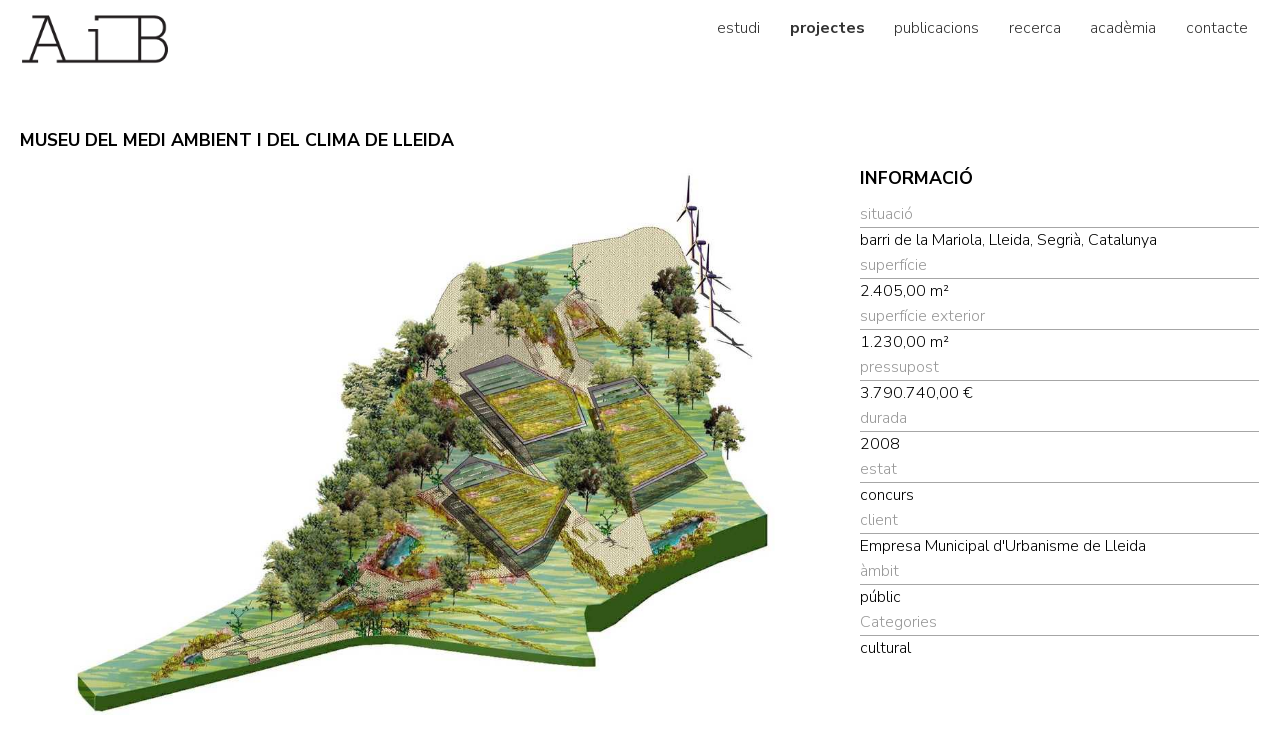

--- FILE ---
content_type: text/html; charset=utf-8
request_url: https://www.aib.cat/ca/projects/247MLL
body_size: 1902
content:
<!DOCTYPE html>
<html>
  <head>
    <link rel="stylesheet" media="all" href="/assets/application-885d894e6fe2b96f86961937146440260abfb860212673f12cce0872f09c4f60.css" />
    <script src="/assets/application-a879096b26bafa3b4f0092571c824ae06dba7668ec8cb066ed93e944d89dbee8.js"></script>
    <meta name="csrf-param" content="authenticity_token" />
<meta name="csrf-token" content="uRcqJhR+R5D3dA8ZZqRysEENufjw6q/nNWfXyMBZBKdhXZHJ2GjsLyE8ltkjtEYvbGG41DFhd0/q6Hb3neD+bg==" />
    <title>Museu del Medi Ambient i del Clima de Lleida - AiB estudi d&#39;arquitectes</title>
    <meta name="description" content="AiB is a platform devoted to contemporary architectural practice with a critical edge. Provides professional services in Architecture, Urban Design and Landscape Design. Specializes in Design and Coordination; carrying out the whole array of architectural work from conceptualization to construction. AiB and its members actively pursue Cultural and Academic endeavors.">
    <meta name="keywords" content="AiB, arquitectes, architecture, arquitectura, aibaqrs, roger paez, barcelona, critical design">
    <meta name="robots" content="index, follow">
    <meta name="language" content="ca">
    <meta name="author" content="Iñigo Solano [AiB]">
    <meta name="viewport" content="width=device-width, initial-scale=1, maximum-scale=1">
   </head>
   <body>
     <div class="wrapper">
       <header class="navigation" role="banner">
  <div class="navigation-wrapper">
    <a class="logo" href="https://www.aib.cat/ca"><img alt="AiB estudi d&#39;arquitectes" src="/assets/general/logo_450x150-3a2075ca768d96e505735bb7a4f069e73cbb507ecf6f928d67baf4f742e8f506.png" /></a>
    <a href="javascript:void(0)" class="navigation-menu-button" id="js-mobile-menu">Menu</a>
    <nav class="nav-links" role="navigation">
      <ul id="js-navigation-menu" class="navigation-menu show">
        <li id="studio" class="nav-link"><a href="/ca/studio">estudi</a></li>
        <li id="projects" class="nav-link"><a href="/ca/projects?group=featured">projectes</a></li>
        <li id="publications" class="nav-link"><a href="/ca/publications">publicacions</a></li>
        <li id="research" class="nav-link"><a href="/ca/research">recerca</a></li>
        <li id="academy" class="nav-link"><a href="/ca/academy">acadèmia</a></li>
        <li id="about" class="nav-link"><a href="/ca/about">contacte</a></li>
      </ul>
    </nav>
  </div>
</header>


       <div id="projects-show" class="content">
         
<div id="project-show">
  <div id="titlebar">
    <h1>Museu del Medi Ambient i del Clima de Lleida</h1>

  </div>

  <div id="project-slider">
      <img data-lazy="/uploads/project_image/regular_247MLL_P01_vista_general.jpg"/>
      <img data-lazy="/uploads/project_image/regular_247MLL_P02_planta_baixa.jpg"/>
      <img data-lazy="/uploads/project_image/regular_247MLL_P03_seccio.jpg"/>
      <img data-lazy="/uploads/project_image/regular_247MLL_P04_coberta%2Besquemes.jpg"/>
      <img data-lazy="/uploads/project_image/regular_247MLL_P05_tres_elements.jpg"/>
      <img data-lazy="/uploads/project/concept/regular_247MLL_concept.jpg"/>
  </div>

  <div id="project-details">
    <h2>informació</h2>
    <table class="general" width="210px">
        <tr>
          <th>situació</th>
        </tr>
        <tr>
          <td>barri de la Mariola, Lleida, Segrià, Catalunya</td>
        </tr>
        <tr>
          <th>superfície</th>
        </tr>
        <tr>
          <td>2.405,00 m&sup2;</td>
        </tr>
        <tr>
          <th>superfície exterior</th>
        </tr>
        <tr>
          <td>1.230,00 m&sup2;</td>
        </tr>
        <tr>
          <th>pressupost</th>
        </tr>
        <tr>
          <td>3.790.740,00 €</td>
        </tr>
        <tr>
          <th>durada</th>
        </tr>
        <tr>
          <td>2008</td>
        </tr>
        <tr>
          <th>estat</th>
        </tr>
        <tr>
          <td>concurs</td>
        </tr>
        <tr>
          <th>client</th>
        </tr>
        <tr>
          <td>Empresa Municipal d&#39;Urbanisme de Lleida</td>
        </tr>
        <tr>
          <th>àmbit</th>
        </tr>
        <tr>
          <td>públic</td>
        </tr>
        <tr>
          <th><span class="translation_missing" title="translation missing: ca.project.categories">Categories</span></th>
        </tr>
        <tr>
          <td>cultural</td>
        </tr>
    </table>
  </div>
</div>

       </div>

       <div id="footer">
  <span class="copyright">&copy; [AiB] estudi d'arquitectes, SLP. 2000-2026</span>
  <span class="lang">
    ca |
    <a href="/en/projects/247MLL">en</a> |
    <a href="/es/projects/247MLL">es</a>
  </span>
</div>

     </div>
   </body>
 </html>


--- FILE ---
content_type: text/css
request_url: https://www.aib.cat/assets/application-885d894e6fe2b96f86961937146440260abfb860212673f12cce0872f09c4f60.css
body_size: 8461
content:
@import url("https://fonts.googleapis.com/css?family=Nunito+Sans:200,300,400,700");@CHARSET "utf-8";html,body,div,span,applet,object,iframe,h1,h2,h3,h4,h5,h6,p,blockquote,pre,a,abbr,acronym,address,big,cite,code,del,dfn,em,img,ins,kbd,q,s,samp,small,strike,strong,sub,sup,tt,var,b,u,i,center,dl,dt,dd,ol,ul,li,fieldset,form,label,legend,table,caption,tbody,tfoot,thead,tr,th,td,article,aside,canvas,details,embed,figure,figcaption,footer,header,hgroup,menu,nav,output,ruby,section,summary,time,mark,audio,video{margin:0;padding:0;border:0;font-size:100%;font:inherit;vertical-align:baseline}article,aside,details,figcaption,figure,footer,header,hgroup,menu,nav,section{display:block}body{line-height:1}ol,uploadersl{list-style:none}blockquote,q{quotes:none}blockquote:before,blockquote:after,q:before,q:after{content:'';content:none}table{border-collapse:collapse;border-spacing:0}html{box-sizing:border-box}*,*::before,*::after{box-sizing:inherit}.wrapper::after{clear:both;content:"";display:block}@media only screen and (min-width: 0){.wrapper .content{width:calc(100% - 40px);float:left;margin-left:20px}}.navigation{padding:0.7em;padding-bottom:1.2em}.navigation .navigation-menu-button{display:block;float:right;margin:0;padding-top:0.5em}@media only screen and (min-width: 401px){.navigation .navigation-menu-button{display:none}}.navigation .navigation-wrapper{position:relative}.navigation .navigation-wrapper::after{clear:both;content:"";display:block}.navigation .logo{float:left}@media only screen and (min-width: 401px){.navigation .logo{float:none;text-align:center;display:block}}@media only screen and (min-width: 900px){.navigation .logo{float:left}}.navigation .logo img{max-height:3.5em;padding-right:1em}.navigation nav{float:none}@media only screen and (min-width: 401px){.navigation nav{float:none;text-align:center;line-height:1.5em;padding-top:0.3em}}@media only screen and (min-width: 900px){.navigation nav{float:right}}.navigation ul.navigation-menu{clear:both;display:none;margin:0 auto;overflow:visible;padding:0;width:100%}@media only screen and (min-width: 401px){.navigation ul.navigation-menu{display:block;margin:0;padding:0}}.navigation ul.navigation-menu.show{display:block}.navigation ul li.nav-link{display:block;text-align:right;width:100%}@media only screen and (min-width: 401px){.navigation ul li.nav-link{background:transparent;display:inline;text-decoration:none;width:auto;padding:0.3em}}.navigation li.nav-link a{display:inline-block;transition:all ease-in-out 0.3s}@media only screen and (min-width: 900px){.navigation li.nav-link a{padding-right:1em}}.navigation li.nav-link a:hover{text-decoration:underline}.navigation li.current a{font-weight:700}#footer{width:calc(100% - 40px);float:left;margin-left:20px;padding:1em 0;font-size:0.8em;margin-top:2em}#footer .lang{float:right}button,[type='button'],[type='reset'],[type='submit']{appearance:none;background-color:#333;border:0;border-radius:3px;color:#fff;cursor:pointer;display:inline-block;font-family:"Nunito Sans", sans-serif;font-size:1em;-webkit-font-smoothing:antialiased;font-weight:600;line-height:1;padding:0.8em 1.6em;text-decoration:none;transition:background-color 150ms ease;user-select:none;vertical-align:middle;white-space:nowrap}button:hover,button:focus,[type='button']:hover,[type='button']:focus,[type='reset']:hover,[type='reset']:focus,[type='submit']:hover,[type='submit']:focus{background-color:#292929;color:#fff}button:disabled,[type='button']:disabled,[type='reset']:disabled,[type='submit']:disabled{cursor:not-allowed;opacity:0.5}button:disabled:hover,[type='button']:disabled:hover,[type='reset']:disabled:hover,[type='submit']:disabled:hover{background-color:#333}fieldset{background-color:transparent;border:0;margin:0;padding:0}legend{font-weight:700;margin-bottom:0.4em;padding:0}label{display:block;margin-bottom:0.4em}input,select,textarea{display:block;font-family:"Nunito Sans", sans-serif;font-size:1em}[type='color'],[type='date'],[type='datetime'],[type='datetime-local'],[type='email'],[type='month'],[type='number'],[type='password'],[type='search'],[type='tel'],[type='text'],[type='time'],[type='url'],[type='week'],input:not([type]),textarea,select[multiple]{background-color:#fff;border:1px solid #ddd;border-radius:3px;box-shadow:inset 0 1px 3px rgba(0,0,0,0.06);box-sizing:border-box;margin-bottom:0.8em;padding:0.5333333333em;transition:border-color 150ms ease;width:100%}[type='color']:hover,[type='date']:hover,[type='datetime']:hover,[type='datetime-local']:hover,[type='email']:hover,[type='month']:hover,[type='number']:hover,[type='password']:hover,[type='search']:hover,[type='tel']:hover,[type='text']:hover,[type='time']:hover,[type='url']:hover,[type='week']:hover,input:not([type]):hover,textarea:hover,select[multiple]:hover{border-color:#b1b1b1}[type='color']:focus,[type='date']:focus,[type='datetime']:focus,[type='datetime-local']:focus,[type='email']:focus,[type='month']:focus,[type='number']:focus,[type='password']:focus,[type='search']:focus,[type='tel']:focus,[type='text']:focus,[type='time']:focus,[type='url']:focus,[type='week']:focus,input:not([type]):focus,textarea:focus,select[multiple]:focus{border-color:#333;box-shadow:inset 0 1px 3px rgba(0,0,0,0.06),0 0 5px rgba(38,38,38,0.7);outline:none}[type='color']:disabled,[type='date']:disabled,[type='datetime']:disabled,[type='datetime-local']:disabled,[type='email']:disabled,[type='month']:disabled,[type='number']:disabled,[type='password']:disabled,[type='search']:disabled,[type='tel']:disabled,[type='text']:disabled,[type='time']:disabled,[type='url']:disabled,[type='week']:disabled,input:not([type]):disabled,textarea:disabled,select[multiple]:disabled{background-color:#f2f2f2;cursor:not-allowed}[type='color']:disabled:hover,[type='date']:disabled:hover,[type='datetime']:disabled:hover,[type='datetime-local']:disabled:hover,[type='email']:disabled:hover,[type='month']:disabled:hover,[type='number']:disabled:hover,[type='password']:disabled:hover,[type='search']:disabled:hover,[type='tel']:disabled:hover,[type='text']:disabled:hover,[type='time']:disabled:hover,[type='url']:disabled:hover,[type='week']:disabled:hover,input:not([type]):disabled:hover,textarea:disabled:hover,select[multiple]:disabled:hover{border:1px solid #ddd}[type='color']::placeholder,[type='date']::placeholder,[type='datetime']::placeholder,[type='datetime-local']::placeholder,[type='email']::placeholder,[type='month']::placeholder,[type='number']::placeholder,[type='password']::placeholder,[type='search']::placeholder,[type='tel']::placeholder,[type='text']::placeholder,[type='time']::placeholder,[type='url']::placeholder,[type='week']::placeholder,input:not([type])::placeholder,textarea::placeholder,select[multiple]::placeholder{color:#999}textarea{height:15em;resize:vertical}[type="search"]{appearance:none}[type="checkbox"],[type="radio"]{display:inline;margin-right:0.4em}[type="file"]{margin-bottom:0.8em;width:100%}select{margin-bottom:0.8em;max-width:100%;width:auto}ul,ol{list-style-type:none;margin:0;padding:0}dl{margin:0}dt{font-weight:600;margin:0}dd{margin:0}figure{margin:0}img,picture{margin:0;max-width:100%}table{border-collapse:collapse;margin:0.8em 0;table-layout:fixed;width:100%}th{color:#999;border-bottom:1px solid #a6a6a6;text-align:left}td{padding-bottom:0.8em 0}tr,td,th{vertical-align:middle}body{color:#000;font-family:"Nunito Sans", sans-serif;font-size:1em;line-height:1.6;font-weight:300}h1,h2,h3,h4,h5,h6{font-weight:700;font-size:1em;line-height:1.2;margin:0;text-transform:uppercase}h1{font-size:1.1em;margin-top:2em}h2{font-size:1.1em;margin-top:1.5em}h3{font-size:1.0em;margin-top:1.5em}p{margin:0 0 0.8em}a{color:#333;text-decoration:none;transition:color 150ms ease}a:active,a:focus,a:hover{color:#262626}hr{border-bottom:1px solid #ddd;border-left:0;border-right:0;border-top:0;margin:1.6em 0}strong{font-weight:bold}em{font-style:italic}.flash-alert{background-color:#fff6bf;color:#66624c;display:block;margin-bottom:0.8em;padding:0.8em;text-align:center}.flash-alert a{color:#4d4a39;text-decoration:underline}.flash-alert a:focus,.flash-alert a:hover{color:#1a1913}.flash-error{background-color:#fbe3e4;color:#645b5b;display:block;margin-bottom:0.8em;padding:0.8em;text-align:center}.flash-error a{color:#4b4444;text-decoration:underline}.flash-error a:focus,.flash-error a:hover{color:#191717}.flash-notice{background-color:#e5edf8;color:#5c5f63;display:block;margin-bottom:0.8em;padding:0.8em;text-align:center}.flash-notice a{color:#45474a;text-decoration:underline}.flash-notice a:focus,.flash-notice a:hover{color:#171819}.flash-success{background-color:#e6efc2;color:#5c604e;display:block;margin-bottom:0.8em;padding:0.8em;text-align:center}.flash-success a{color:#45483a;text-decoration:underline}.flash-success a:focus,.flash-success a:hover{color:#171813}@font-face{font-family:"foundation-icons";src:url(/assets/foundation-icons-9189cd8788a2d42f89ecb72f08d55cc366a3abc441c3413d9ceca66ec3144e46.eot);src:url(/assets/foundation-icons-9189cd8788a2d42f89ecb72f08d55cc366a3abc441c3413d9ceca66ec3144e46.eot?#iefix) format("embedded-opentype"),url(/assets/foundation-icons-8c44c3feedae5331a281278ea3ba91d2255928a2f3010d316d6fbb9052e0c2ec.woff) format("woff"),url(/assets/foundation-icons-7e1dd03dd4ce90b658052554cd7459df16716717389a552fa4c6d56a5f8933e6.ttf) format("truetype"),url(/assets/foundation-icons-ba2d122321cfede034deb120f35abc790a023d29065c36bd53e57039897ad052.svg#fontcustom) format("svg");font-weight:normal;font-style:normal}.fi-address-book:before,.fi-alert:before,.fi-align-center:before,.fi-align-justify:before,.fi-align-left:before,.fi-align-right:before,.fi-anchor:before,.fi-annotate:before,.fi-archive:before,.fi-arrow-down:before,.fi-arrow-left:before,.fi-arrow-right:before,.fi-arrow-up:before,.fi-arrows-compress:before,.fi-arrows-expand:before,.fi-arrows-in:before,.fi-arrows-out:before,.fi-asl:before,.fi-asterisk:before,.fi-at-sign:before,.fi-background-color:before,.fi-battery-empty:before,.fi-battery-full:before,.fi-battery-half:before,.fi-bitcoin-circle:before,.fi-bitcoin:before,.fi-blind:before,.fi-bluetooth:before,.fi-bold:before,.fi-book-bookmark:before,.fi-book:before,.fi-bookmark:before,.fi-braille:before,.fi-burst-new:before,.fi-burst-sale:before,.fi-burst:before,.fi-calendar:before,.fi-camera:before,.fi-check:before,.fi-checkbox:before,.fi-clipboard-notes:before,.fi-clipboard-pencil:before,.fi-clipboard:before,.fi-clock:before,.fi-closed-caption:before,.fi-cloud:before,.fi-comment-minus:before,.fi-comment-quotes:before,.fi-comment-video:before,.fi-comment:before,.fi-comments:before,.fi-compass:before,.fi-contrast:before,.fi-credit-card:before,.fi-crop:before,.fi-crown:before,.fi-css3:before,.fi-database:before,.fi-die-five:before,.fi-die-four:before,.fi-die-one:before,.fi-die-six:before,.fi-die-three:before,.fi-die-two:before,.fi-dislike:before,.fi-dollar-bill:before,.fi-dollar:before,.fi-download:before,.fi-eject:before,.fi-elevator:before,.fi-euro:before,.fi-eye:before,.fi-fast-forward:before,.fi-female-symbol:before,.fi-female:before,.fi-filter:before,.fi-first-aid:before,.fi-flag:before,.fi-folder-add:before,.fi-folder-lock:before,.fi-folder:before,.fi-foot:before,.fi-foundation:before,.fi-graph-bar:before,.fi-graph-horizontal:before,.fi-graph-pie:before,.fi-graph-trend:before,.fi-guide-dog:before,.fi-hearing-aid:before,.fi-heart:before,.fi-home:before,.fi-html5:before,.fi-indent-less:before,.fi-indent-more:before,.fi-info:before,.fi-italic:before,.fi-key:before,.fi-laptop:before,.fi-layout:before,.fi-lightbulb:before,.fi-like:before,.fi-link:before,.fi-list-bullet:before,.fi-list-number:before,.fi-list-thumbnails:before,.fi-list:before,.fi-lock:before,.fi-loop:before,.fi-magnifying-glass:before,.fi-mail:before,.fi-male-female:before,.fi-male-symbol:before,.fi-male:before,.fi-map:before,.fi-marker:before,.fi-megaphone:before,.fi-microphone:before,.fi-minus-circle:before,.fi-minus:before,.fi-mobile-signal:before,.fi-mobile:before,.fi-monitor:before,.fi-mountains:before,.fi-music:before,.fi-next:before,.fi-no-dogs:before,.fi-no-smoking:before,.fi-page-add:before,.fi-page-copy:before,.fi-page-csv:before,.fi-page-delete:before,.fi-page-doc:before,.fi-page-edit:before,.fi-page-export-csv:before,.fi-page-export-doc:before,.fi-page-export-pdf:before,.fi-page-export:before,.fi-page-filled:before,.fi-page-multiple:before,.fi-page-pdf:before,.fi-page-remove:before,.fi-page-search:before,.fi-page:before,.fi-paint-bucket:before,.fi-paperclip:before,.fi-pause:before,.fi-paw:before,.fi-paypal:before,.fi-pencil:before,.fi-photo:before,.fi-play-circle:before,.fi-play-video:before,.fi-play:before,.fi-plus:before,.fi-pound:before,.fi-power:before,.fi-previous:before,.fi-price-tag:before,.fi-pricetag-multiple:before,.fi-print:before,.fi-prohibited:before,.fi-projection-screen:before,.fi-puzzle:before,.fi-quote:before,.fi-record:before,.fi-refresh:before,.fi-results-demographics:before,.fi-results:before,.fi-rewind-ten:before,.fi-rewind:before,.fi-rss:before,.fi-safety-cone:before,.fi-save:before,.fi-share:before,.fi-sheriff-badge:before,.fi-shield:before,.fi-shopping-bag:before,.fi-shopping-cart:before,.fi-shuffle:before,.fi-skull:before,.fi-social-500px:before,.fi-social-adobe:before,.fi-social-amazon:before,.fi-social-android:before,.fi-social-apple:before,.fi-social-behance:before,.fi-social-bing:before,.fi-social-blogger:before,.fi-social-delicious:before,.fi-social-designer-news:before,.fi-social-deviant-art:before,.fi-social-digg:before,.fi-social-dribbble:before,.fi-social-drive:before,.fi-social-dropbox:before,.fi-social-evernote:before,.fi-social-facebook:before,.fi-social-flickr:before,.fi-social-forrst:before,.fi-social-foursquare:before,.fi-social-game-center:before,.fi-social-github:before,.fi-social-google-plus:before,.fi-social-hacker-news:before,.fi-social-hi5:before,.fi-social-instagram:before,.fi-social-joomla:before,.fi-social-lastfm:before,.fi-social-linkedin:before,.fi-social-medium:before,.fi-social-myspace:before,.fi-social-orkut:before,.fi-social-path:before,.fi-social-picasa:before,.fi-social-pinterest:before,.fi-social-rdio:before,.fi-social-reddit:before,.fi-social-skillshare:before,.fi-social-skype:before,.fi-social-smashing-mag:before,.fi-social-snapchat:before,.fi-social-spotify:before,.fi-social-squidoo:before,.fi-social-stack-overflow:before,.fi-social-steam:before,.fi-social-stumbleupon:before,.fi-social-treehouse:before,.fi-social-tumblr:before,.fi-social-twitter:before,.fi-social-vimeo:before,.fi-social-windows:before,.fi-social-xbox:before,.fi-social-yahoo:before,.fi-social-yelp:before,.fi-social-youtube:before,.fi-social-zerply:before,.fi-social-zurb:before,.fi-sound:before,.fi-star:before,.fi-stop:before,.fi-strikethrough:before,.fi-subscript:before,.fi-superscript:before,.fi-tablet-landscape:before,.fi-tablet-portrait:before,.fi-target-two:before,.fi-target:before,.fi-telephone-accessible:before,.fi-telephone:before,.fi-text-color:before,.fi-thumbnails:before,.fi-ticket:before,.fi-torso-business:before,.fi-torso-female:before,.fi-torso:before,.fi-torsos-all-female:before,.fi-torsos-all:before,.fi-torsos-female-male:before,.fi-torsos-male-female:before,.fi-torsos:before,.fi-trash:before,.fi-trees:before,.fi-trophy:before,.fi-underline:before,.fi-universal-access:before,.fi-unlink:before,.fi-unlock:before,.fi-upload-cloud:before,.fi-upload:before,.fi-usb:before,.fi-video:before,.fi-volume-none:before,.fi-volume-strike:before,.fi-volume:before,.fi-web:before,.fi-wheelchair:before,.fi-widget:before,.fi-wrench:before,.fi-x-circle:before,.fi-x:before,.fi-yen:before,.fi-zoom-in:before,.fi-zoom-out:before{font-family:"foundation-icons";font-style:normal;font-weight:normal;font-variant:normal;text-transform:none;line-height:1;-webkit-font-smoothing:antialiased;display:inline-block;text-decoration:inherit}.fi-address-book:before{content:"\f100"}.fi-alert:before{content:"\f101"}.fi-align-center:before{content:"\f102"}.fi-align-justify:before{content:"\f103"}.fi-align-left:before{content:"\f104"}.fi-align-right:before{content:"\f105"}.fi-anchor:before{content:"\f106"}.fi-annotate:before{content:"\f107"}.fi-archive:before{content:"\f108"}.fi-arrow-down:before{content:"\f109"}.fi-arrow-left:before{content:"\f10a"}.fi-arrow-right:before{content:"\f10b"}.fi-arrow-up:before{content:"\f10c"}.fi-arrows-compress:before{content:"\f10d"}.fi-arrows-expand:before{content:"\f10e"}.fi-arrows-in:before{content:"\f10f"}.fi-arrows-out:before{content:"\f110"}.fi-asl:before{content:"\f111"}.fi-asterisk:before{content:"\f112"}.fi-at-sign:before{content:"\f113"}.fi-background-color:before{content:"\f114"}.fi-battery-empty:before{content:"\f115"}.fi-battery-full:before{content:"\f116"}.fi-battery-half:before{content:"\f117"}.fi-bitcoin-circle:before{content:"\f118"}.fi-bitcoin:before{content:"\f119"}.fi-blind:before{content:"\f11a"}.fi-bluetooth:before{content:"\f11b"}.fi-bold:before{content:"\f11c"}.fi-book-bookmark:before{content:"\f11d"}.fi-book:before{content:"\f11e"}.fi-bookmark:before{content:"\f11f"}.fi-braille:before{content:"\f120"}.fi-burst-new:before{content:"\f121"}.fi-burst-sale:before{content:"\f122"}.fi-burst:before{content:"\f123"}.fi-calendar:before{content:"\f124"}.fi-camera:before{content:"\f125"}.fi-check:before{content:"\f126"}.fi-checkbox:before{content:"\f127"}.fi-clipboard-notes:before{content:"\f128"}.fi-clipboard-pencil:before{content:"\f129"}.fi-clipboard:before{content:"\f12a"}.fi-clock:before{content:"\f12b"}.fi-closed-caption:before{content:"\f12c"}.fi-cloud:before{content:"\f12d"}.fi-comment-minus:before{content:"\f12e"}.fi-comment-quotes:before{content:"\f12f"}.fi-comment-video:before{content:"\f130"}.fi-comment:before{content:"\f131"}.fi-comments:before{content:"\f132"}.fi-compass:before{content:"\f133"}.fi-contrast:before{content:"\f134"}.fi-credit-card:before{content:"\f135"}.fi-crop:before{content:"\f136"}.fi-crown:before{content:"\f137"}.fi-css3:before{content:"\f138"}.fi-database:before{content:"\f139"}.fi-die-five:before{content:"\f13a"}.fi-die-four:before{content:"\f13b"}.fi-die-one:before{content:"\f13c"}.fi-die-six:before{content:"\f13d"}.fi-die-three:before{content:"\f13e"}.fi-die-two:before{content:"\f13f"}.fi-dislike:before{content:"\f140"}.fi-dollar-bill:before{content:"\f141"}.fi-dollar:before{content:"\f142"}.fi-download:before{content:"\f143"}.fi-eject:before{content:"\f144"}.fi-elevator:before{content:"\f145"}.fi-euro:before{content:"\f146"}.fi-eye:before{content:"\f147"}.fi-fast-forward:before{content:"\f148"}.fi-female-symbol:before{content:"\f149"}.fi-female:before{content:"\f14a"}.fi-filter:before{content:"\f14b"}.fi-first-aid:before{content:"\f14c"}.fi-flag:before{content:"\f14d"}.fi-folder-add:before{content:"\f14e"}.fi-folder-lock:before{content:"\f14f"}.fi-folder:before{content:"\f150"}.fi-foot:before{content:"\f151"}.fi-foundation:before{content:"\f152"}.fi-graph-bar:before{content:"\f153"}.fi-graph-horizontal:before{content:"\f154"}.fi-graph-pie:before{content:"\f155"}.fi-graph-trend:before{content:"\f156"}.fi-guide-dog:before{content:"\f157"}.fi-hearing-aid:before{content:"\f158"}.fi-heart:before{content:"\f159"}.fi-home:before{content:"\f15a"}.fi-html5:before{content:"\f15b"}.fi-indent-less:before{content:"\f15c"}.fi-indent-more:before{content:"\f15d"}.fi-info:before{content:"\f15e"}.fi-italic:before{content:"\f15f"}.fi-key:before{content:"\f160"}.fi-laptop:before{content:"\f161"}.fi-layout:before{content:"\f162"}.fi-lightbulb:before{content:"\f163"}.fi-like:before{content:"\f164"}.fi-link:before{content:"\f165"}.fi-list-bullet:before{content:"\f166"}.fi-list-number:before{content:"\f167"}.fi-list-thumbnails:before{content:"\f168"}.fi-list:before{content:"\f169"}.fi-lock:before{content:"\f16a"}.fi-loop:before{content:"\f16b"}.fi-magnifying-glass:before{content:"\f16c"}.fi-mail:before{content:"\f16d"}.fi-male-female:before{content:"\f16e"}.fi-male-symbol:before{content:"\f16f"}.fi-male:before{content:"\f170"}.fi-map:before{content:"\f171"}.fi-marker:before{content:"\f172"}.fi-megaphone:before{content:"\f173"}.fi-microphone:before{content:"\f174"}.fi-minus-circle:before{content:"\f175"}.fi-minus:before{content:"\f176"}.fi-mobile-signal:before{content:"\f177"}.fi-mobile:before{content:"\f178"}.fi-monitor:before{content:"\f179"}.fi-mountains:before{content:"\f17a"}.fi-music:before{content:"\f17b"}.fi-next:before{content:"\f17c"}.fi-no-dogs:before{content:"\f17d"}.fi-no-smoking:before{content:"\f17e"}.fi-page-add:before{content:"\f17f"}.fi-page-copy:before{content:"\f180"}.fi-page-csv:before{content:"\f181"}.fi-page-delete:before{content:"\f182"}.fi-page-doc:before{content:"\f183"}.fi-page-edit:before{content:"\f184"}.fi-page-export-csv:before{content:"\f185"}.fi-page-export-doc:before{content:"\f186"}.fi-page-export-pdf:before{content:"\f187"}.fi-page-export:before{content:"\f188"}.fi-page-filled:before{content:"\f189"}.fi-page-multiple:before{content:"\f18a"}.fi-page-pdf:before{content:"\f18b"}.fi-page-remove:before{content:"\f18c"}.fi-page-search:before{content:"\f18d"}.fi-page:before{content:"\f18e"}.fi-paint-bucket:before{content:"\f18f"}.fi-paperclip:before{content:"\f190"}.fi-pause:before{content:"\f191"}.fi-paw:before{content:"\f192"}.fi-paypal:before{content:"\f193"}.fi-pencil:before{content:"\f194"}.fi-photo:before{content:"\f195"}.fi-play-circle:before{content:"\f196"}.fi-play-video:before{content:"\f197"}.fi-play:before{content:"\f198"}.fi-plus:before{content:"\f199"}.fi-pound:before{content:"\f19a"}.fi-power:before{content:"\f19b"}.fi-previous:before{content:"\f19c"}.fi-price-tag:before{content:"\f19d"}.fi-pricetag-multiple:before{content:"\f19e"}.fi-print:before{content:"\f19f"}.fi-prohibited:before{content:"\f1a0"}.fi-projection-screen:before{content:"\f1a1"}.fi-puzzle:before{content:"\f1a2"}.fi-quote:before{content:"\f1a3"}.fi-record:before{content:"\f1a4"}.fi-refresh:before{content:"\f1a5"}.fi-results-demographics:before{content:"\f1a6"}.fi-results:before{content:"\f1a7"}.fi-rewind-ten:before{content:"\f1a8"}.fi-rewind:before{content:"\f1a9"}.fi-rss:before{content:"\f1aa"}.fi-safety-cone:before{content:"\f1ab"}.fi-save:before{content:"\f1ac"}.fi-share:before{content:"\f1ad"}.fi-sheriff-badge:before{content:"\f1ae"}.fi-shield:before{content:"\f1af"}.fi-shopping-bag:before{content:"\f1b0"}.fi-shopping-cart:before{content:"\f1b1"}.fi-shuffle:before{content:"\f1b2"}.fi-skull:before{content:"\f1b3"}.fi-social-500px:before{content:"\f1b4"}.fi-social-adobe:before{content:"\f1b5"}.fi-social-amazon:before{content:"\f1b6"}.fi-social-android:before{content:"\f1b7"}.fi-social-apple:before{content:"\f1b8"}.fi-social-behance:before{content:"\f1b9"}.fi-social-bing:before{content:"\f1ba"}.fi-social-blogger:before{content:"\f1bb"}.fi-social-delicious:before{content:"\f1bc"}.fi-social-designer-news:before{content:"\f1bd"}.fi-social-deviant-art:before{content:"\f1be"}.fi-social-digg:before{content:"\f1bf"}.fi-social-dribbble:before{content:"\f1c0"}.fi-social-drive:before{content:"\f1c1"}.fi-social-dropbox:before{content:"\f1c2"}.fi-social-evernote:before{content:"\f1c3"}.fi-social-facebook:before{content:"\f1c4"}.fi-social-flickr:before{content:"\f1c5"}.fi-social-forrst:before{content:"\f1c6"}.fi-social-foursquare:before{content:"\f1c7"}.fi-social-game-center:before{content:"\f1c8"}.fi-social-github:before{content:"\f1c9"}.fi-social-google-plus:before{content:"\f1ca"}.fi-social-hacker-news:before{content:"\f1cb"}.fi-social-hi5:before{content:"\f1cc"}.fi-social-instagram:before{content:"\f1cd"}.fi-social-joomla:before{content:"\f1ce"}.fi-social-lastfm:before{content:"\f1cf"}.fi-social-linkedin:before{content:"\f1d0"}.fi-social-medium:before{content:"\f1d1"}.fi-social-myspace:before{content:"\f1d2"}.fi-social-orkut:before{content:"\f1d3"}.fi-social-path:before{content:"\f1d4"}.fi-social-picasa:before{content:"\f1d5"}.fi-social-pinterest:before{content:"\f1d6"}.fi-social-rdio:before{content:"\f1d7"}.fi-social-reddit:before{content:"\f1d8"}.fi-social-skillshare:before{content:"\f1d9"}.fi-social-skype:before{content:"\f1da"}.fi-social-smashing-mag:before{content:"\f1db"}.fi-social-snapchat:before{content:"\f1dc"}.fi-social-spotify:before{content:"\f1dd"}.fi-social-squidoo:before{content:"\f1de"}.fi-social-stack-overflow:before{content:"\f1df"}.fi-social-steam:before{content:"\f1e0"}.fi-social-stumbleupon:before{content:"\f1e1"}.fi-social-treehouse:before{content:"\f1e2"}.fi-social-tumblr:before{content:"\f1e3"}.fi-social-twitter:before{content:"\f1e4"}.fi-social-vimeo:before{content:"\f1e5"}.fi-social-windows:before{content:"\f1e6"}.fi-social-xbox:before{content:"\f1e7"}.fi-social-yahoo:before{content:"\f1e8"}.fi-social-yelp:before{content:"\f1e9"}.fi-social-youtube:before{content:"\f1ea"}.fi-social-zerply:before{content:"\f1eb"}.fi-social-zurb:before{content:"\f1ec"}.fi-sound:before{content:"\f1ed"}.fi-star:before{content:"\f1ee"}.fi-stop:before{content:"\f1ef"}.fi-strikethrough:before{content:"\f1f0"}.fi-subscript:before{content:"\f1f1"}.fi-superscript:before{content:"\f1f2"}.fi-tablet-landscape:before{content:"\f1f3"}.fi-tablet-portrait:before{content:"\f1f4"}.fi-target-two:before{content:"\f1f5"}.fi-target:before{content:"\f1f6"}.fi-telephone-accessible:before{content:"\f1f7"}.fi-telephone:before{content:"\f1f8"}.fi-text-color:before{content:"\f1f9"}.fi-thumbnails:before{content:"\f1fa"}.fi-ticket:before{content:"\f1fb"}.fi-torso-business:before{content:"\f1fc"}.fi-torso-female:before{content:"\f1fd"}.fi-torso:before{content:"\f1fe"}.fi-torsos-all-female:before{content:"\f1ff"}.fi-torsos-all:before{content:"\f200"}.fi-torsos-female-male:before{content:"\f201"}.fi-torsos-male-female:before{content:"\f202"}.fi-torsos:before{content:"\f203"}.fi-trash:before{content:"\f204"}.fi-trees:before{content:"\f205"}.fi-trophy:before{content:"\f206"}.fi-underline:before{content:"\f207"}.fi-universal-access:before{content:"\f208"}.fi-unlink:before{content:"\f209"}.fi-unlock:before{content:"\f20a"}.fi-upload-cloud:before{content:"\f20b"}.fi-upload:before{content:"\f20c"}.fi-usb:before{content:"\f20d"}.fi-video:before{content:"\f20e"}.fi-volume-none:before{content:"\f20f"}.fi-volume-strike:before{content:"\f210"}.fi-volume:before{content:"\f211"}.fi-web:before{content:"\f212"}.fi-wheelchair:before{content:"\f213"}.fi-widget:before{content:"\f214"}.fi-wrench:before{content:"\f215"}.fi-x-circle:before{content:"\f216"}.fi-x:before{content:"\f217"}.fi-yen:before{content:"\f218"}.fi-zoom-in:before{content:"\f219"}.fi-zoom-out:before{content:"\f21a"}.slick-slider{position:relative;display:block;box-sizing:border-box;-webkit-user-select:none;-moz-user-select:none;-ms-user-select:none;user-select:none;-webkit-touch-callout:none;-khtml-user-select:none;-ms-touch-action:pan-y;touch-action:pan-y;-webkit-tap-highlight-color:transparent}.slick-list{position:relative;display:block;overflow:hidden;margin:0;padding:0}.slick-list:focus{outline:none}.slick-list.dragging{cursor:pointer;cursor:hand}.slick-slider .slick-track,.slick-slider .slick-list{-webkit-transform:translate3d(0, 0, 0);-moz-transform:translate3d(0, 0, 0);-ms-transform:translate3d(0, 0, 0);-o-transform:translate3d(0, 0, 0);transform:translate3d(0, 0, 0)}.slick-track{position:relative;top:0;left:0;display:block;margin-left:auto;margin-right:auto}.slick-track:before,.slick-track:after{display:table;content:''}.slick-track:after{clear:both}.slick-loading .slick-track{visibility:hidden}.slick-slide{display:none;float:left;height:100%;min-height:1px}[dir='rtl'] .slick-slide{float:right}.slick-slide img{display:block}.slick-slide.slick-loading img{display:none}.slick-slide.dragging img{pointer-events:none}.slick-initialized .slick-slide{display:block}.slick-loading .slick-slide{visibility:hidden}.slick-vertical .slick-slide{display:block;height:auto;border:1px solid transparent}.slick-arrow.slick-hidden{display:none}.slick-loading .slick-list{background:#fff url(/assets/slick/ajax-loader-e7b44c86b050fca766a96ddac2d0932af0126da6f2305280342d909168dcce6b.gif) center center no-repeat}@font-face{font-family:'slick';font-weight:normal;font-style:normal;src:url(/assets/slick-06d80cf01250132fd1068701108453feee68854b750d22c344ffc0de395e1dcb.eot);src:url(/assets/slick-06d80cf01250132fd1068701108453feee68854b750d22c344ffc0de395e1dcb.eot?#iefix) format("embedded-opentype"),url(/assets/slick-26726bac4060abb1226e6ceebc1336e84930fe7a7af1b3895a109d067f5b5dcc.woff) format("woff"),url(/assets/slick-37bc99cfdbbc046193a26396787374d00e7b10d3a758a36045c07bd8886360d2.ttf) format("truetype"),url(/assets/slick-8ca11b5fcbff92ee6378017cf6832dddfa745253202d7c8d01f42d5d17c4cb5c.svg#slick) format("svg")}.slick-prev,.slick-next{font-size:0;line-height:0;position:absolute;top:50%;display:block;width:20px;height:20px;margin-top:-10px;padding:0;cursor:pointer;color:transparent;border:none;outline:none;background:transparent}.slick-prev:hover,.slick-prev:focus,.slick-next:hover,.slick-next:focus{color:transparent;outline:none;background:transparent}.slick-prev:hover:before,.slick-prev:focus:before,.slick-next:hover:before,.slick-next:focus:before{opacity:1}.slick-prev.slick-disabled:before,.slick-next.slick-disabled:before{opacity:.25}.slick-prev:before,.slick-next:before{font-family:'slick';font-size:20px;line-height:1;opacity:.75;color:white;-webkit-font-smoothing:antialiased;-moz-osx-font-smoothing:grayscale}.slick-prev{left:-25px}[dir='rtl'] .slick-prev{right:-25px;left:auto}.slick-prev:before{content:'←'}[dir='rtl'] .slick-prev:before{content:'→'}.slick-next{right:-25px}[dir='rtl'] .slick-next{right:auto;left:-25px}.slick-next:before{content:'→'}[dir='rtl'] .slick-next:before{content:'←'}.slick-slider{margin-bottom:30px}.slick-dots{position:absolute;bottom:-45px;display:block;width:100%;padding:0;list-style:none;text-align:center}.slick-dots li{position:relative;display:inline-block;width:20px;height:20px;margin:0 5px;padding:0;cursor:pointer}.slick-dots li button{font-size:0;line-height:0;display:block;width:20px;height:20px;padding:5px;cursor:pointer;color:transparent;border:0;outline:none;background:transparent}.slick-dots li button:hover,.slick-dots li button:focus{outline:none}.slick-dots li button:hover:before,.slick-dots li button:focus:before{opacity:1}.slick-dots li button:before{font-family:'slick';font-size:6px;line-height:20px;position:absolute;top:0;left:0;width:20px;height:20px;content:'•';text-align:center;opacity:.25;color:black;-webkit-font-smoothing:antialiased;-moz-osx-font-smoothing:grayscale}.slick-dots li.slick-active button:before{opacity:.75;color:black}.toggle_section--label:before{content:"";border:solid black;border-width:0 1px 1px 0;display:inline-block;padding:3px;margin-right:0.5em;transition:all 0.5s;transform:rotate(-135deg)}.toggle_section--label+*{max-height:0px;overflow:hidden;transition:max-height 0.5s}.toggle_section--check:checked+.toggle_section--label+*{max-height:500px}.toggle_section--check:checked+.toggle_section--label:before{transform:rotate(45deg)}#logo_center{width:300px;height:100px;position:absolute;top:50%;left:50%;margin:-50px auto auto -150px}#logo_center #lang{margin-left:8px}#logo_center #lang li{text-align:center;margin-left:0.8em;display:inline}#logo_center #lang a:hover{background-color:#deff00}#browser_note{font-size:0.9em;width:650px;height:20px;position:absolute;bottom:3%;left:50%;margin:-10px auto auto -325px;text-align:center;color:#999999}@media only screen and (min-width: 401px){#static_pages-home{width:calc(66.6666666667% - 33.3333333333px);float:left;margin-left:20px;left:calc(16.6666666667% - 23.3333333333px + 20px);position:relative}}#static-about{margin-left:-20px;margin-right:-20px;width:calc(100% + 40px)}#static-about::after{clear:both;content:"";display:block}@media only screen and (min-width: 0){#static-about #siteplan{width:calc(100% - 40px);float:left;margin-left:20px}}@media only screen and (min-width: 401px){#static-about #siteplan{width:calc(66.6666666667% - 33.3333333333px);float:left;margin-left:20px;left:calc(16.6666666667% - 23.3333333333px + 20px);position:relative}}@media only screen and (min-width: 900px){#static-about #siteplan{width:calc(41.6666666667% - 28.3333333333px);float:left;margin-left:20px;margin-left:calc(41.6666666667% - 28.3333333333px + 40px)}}#static-about img{display:block;margin:auto;margin-top:1em}@media only screen and (min-width: 0){#static-about #contact{width:calc(100% - 40px);float:left;margin-left:20px;padding-top:3em}}@media only screen and (min-width: 401px){#static-about #contact{width:calc(66.6666666667% - 33.3333333333px);float:left;margin-left:20px;left:calc(16.6666666667% - 23.3333333333px + 20px);position:relative}}@media only screen and (min-width: 900px){#static-about #contact{width:calc(33.3333333333% - 26.6666666667px);float:left;margin-left:20px;margin-left:calc(-100% - 0px + 40px);padding-top:14em}}#static-about #social i{font-size:4em;padding-right:0.3em}#projects_list,#buscador{margin-left:-20px;margin-right:-20px;width:calc(100% + 40px)}#projects_list::after,#buscador::after{clear:both;content:"";display:block}@media only screen and (min-width: 0){#projects_list li,#buscador li{width:calc(50% - 30px);float:left;margin-left:20px}}@media only screen and (min-width: 401px){#projects_list li,#buscador li{width:calc(33.3333333333% - 26.6666666667px);float:left;margin-left:20px}}@media only screen and (min-width: 900px){#projects_list li,#buscador li{width:calc(25% - 25px);float:left;margin-left:20px}}@media only screen and (min-width: 0){#projects_list .field,#buscador .field{width:calc(100% - 40px);float:left;margin-left:20px}}@media only screen and (min-width: 401px){#projects_list .field,#buscador .field{width:calc(50% - 30px);float:left;margin-left:20px}}@media only screen and (min-width: 900px){#projects_list .field,#buscador .field{width:calc(25% - 25px);float:left;margin-left:20px}}#projects-index #projects_list h3{font-size:0.6em;padding-top:0.3em;border-top:1px solid}#projects-index #projects_list p{font-size:0.6em}#projects-index #projects_list img{width:100%}#projects-index #projects_list .proj_thumb .info{display:block;min-height:4em}@media only screen and (min-width: 401px){#projects-index #projects_list .proj_thumb .info{min-height:3em}}#projects-index #buscador .field{font-size:0.9em;white-space:nowrap;padding-bottom:0.5em}#projects-index #buscador .field>label,#projects-index #buscador .field select,#projects-index #buscador .field .group_filter{display:inline-block}#projects-index #buscador .field label:first-child{font-size:0.9em;font-style:italic;color:grey;min-width:6em}#projects-index #buscador .field label:first-child::after{content:": "}#projects-index #buscador .field select{width:8em;border:none}#projects-index #buscador .field .group_filter label{cursor:pointer}#projects-index #buscador .field .group_filter+.group_filter{margin-left:1em}#projects-index #buscador .field input[type=radio]+label{font-weight:inherit}#projects-index #buscador .field input[type=radio]:checked+label{font-weight:400;text-decoration:underline}#projects-index input[type=checkbox],#projects-index input[type=radio]{display:none}#project-show{margin-left:-20px;margin-right:-20px;width:calc(100% + 40px)}#project-show::after{clear:both;content:"";display:block}#project-show #titlebar{position:relative}@media only screen and (min-width: 0){#project-show #titlebar{width:calc(100% - 40px);float:left;margin-left:20px}}#project-show #titlebar h1{margin-bottom:1em}#project-show #titlebar #project-navigator{position:absolute;top:0;right:0}@media only screen and (min-width: 0){#project-show #project-slider{width:calc(100% - 40px);float:left;margin-left:20px}}@media only screen and (min-width: 900px){#project-show #project-slider{width:calc(66.6666666667% - 33.3333333333px);float:left;margin-left:20px}}@media only screen and (min-width: 0){#project-show #project-details{width:calc(100% - 40px);float:left;margin-left:20px}}@media only screen and (min-width: 900px){#project-show #project-details{width:calc(33.3333333333% - 26.6666666667px);float:left;margin-left:20px}#project-show #project-details h2{margin-top:0}}#project-show .slick-active{font-weight:bold}#publications-index .pub_left,#publications-index .pub_right{padding:0.7em 0}#publications-index .pub_left img,#publications-index .pub_right img{float:left}#publications-index .pub_left .pub_img+.pub_img,#publications-index .pub_right .pub_img+.pub_img{padding:0 1em}@media only screen and (min-width: 900px){#publications-index .pub_right .pub_text{float:right}#publications-index .pub_right .pub_img{float:left}}@media only screen and (min-width: 900px){#publications-index .pub_left .pub_text{float:left}#publications-index .pub_left .pub_img{float:right}}#publications-index hr{clear:both;padding-top:2em}#publications-index li>h3{margin-top:0}#publications-index #quaderns{margin-top:2em}@media only screen and (min-width: 0){#publications-index #quaderns{margin-left:-20px;margin-right:-20px;width:calc(100% + 40px)}#publications-index #quaderns::after{clear:both;content:"";display:block}}#publications-index #quaderns li{min-height:11.5em;padding-bottom:1em}@media only screen and (min-width: 0){#publications-index #quaderns li{width:calc(25% - 25px);float:left;margin-left:20px}}@media only screen and (min-width: 401px){#publications-index #quaderns li{width:calc(16.6666666667% - 23.3333333333px);float:left;margin-left:20px}}#researches_list{margin-left:-20px;margin-right:-20px;width:calc(100% + 40px)}#researches_list::after{clear:both;content:"";display:block}@media only screen and (min-width: 0){#researches_list li{width:calc(50% - 30px);float:left;margin-left:20px}}@media only screen and (min-width: 401px){#researches_list li{width:calc(33.3333333333% - 26.6666666667px);float:left;margin-left:20px}}@media only screen and (min-width: 900px){#researches_list li{width:calc(25% - 25px);float:left;margin-left:20px}}#researches_list li h3{font-size:0.6em;padding-top:0.3em;border-top:1px solid}#researches_list li p{font-size:0.6em}#researches_list li img{width:100%}#researches_list li .info{display:block;min-height:5em}@media only screen and (min-width: 401px){#researches_list li .info{min-height:4em}}#research-show .subtitle{margin-bottom:2em}#research-show #image{width:calc(100% - 40px);float:left;margin-left:20px;margin-bottom:1.5em}#research-show #image img{display:block;margin:auto}@media only screen and (min-width: 900px){#research-show #image{width:calc(58.3333333333% - 31.6666666667px);float:left;margin-left:20px}}#research-show #image .downloadables{padding:0.5em;background-color:#ddd}#research-show #image .downloadable:after{font-family:"foundation-icons";content:"  \f143"}#research-show #info{width:calc(100% - 40px);float:left;margin-left:20px}@media only screen and (min-width: 900px){#research-show #info{width:calc(41.6666666667% - 28.3333333333px);float:left;margin-left:20px}}.academy-index{margin-left:-20px;margin-right:-20px;width:calc(100% + 40px)}.academy-index::after{clear:both;content:"";display:block}@media only screen and (min-width: 0){.academy-index ul{width:calc(100% - 40px);float:left;margin-left:20px}}@media only screen and (min-width: 401px){.academy-index ul{width:calc(33.3333333333% - 26.6666666667px);float:left;margin-left:20px}}@media only screen and (min-width: 900px){.academy-index ul{width:calc(25% - 25px);float:left;margin-left:20px}}@media only screen and (min-width: 0){.academy-index table{width:calc(100% - 40px);float:left;margin-left:20px}}@media only screen and (min-width: 401px){.academy-index table{width:calc(66.6666666667% - 33.3333333333px);float:left;margin-left:20px}}@media only screen and (min-width: 900px){.academy-index table{width:calc(50% - 30px);float:left;margin-left:20px}}@media only screen and (min-width: 0){.academy-index h1{width:calc(100% - 40px);float:left;margin-left:20px}}.academy-index img{display:block;margin:1em auto}@media only screen and (min-width: 0){.academy-index img{width:80%}}@media only screen and (min-width: 401px){.academy-index img{width:100%}}
